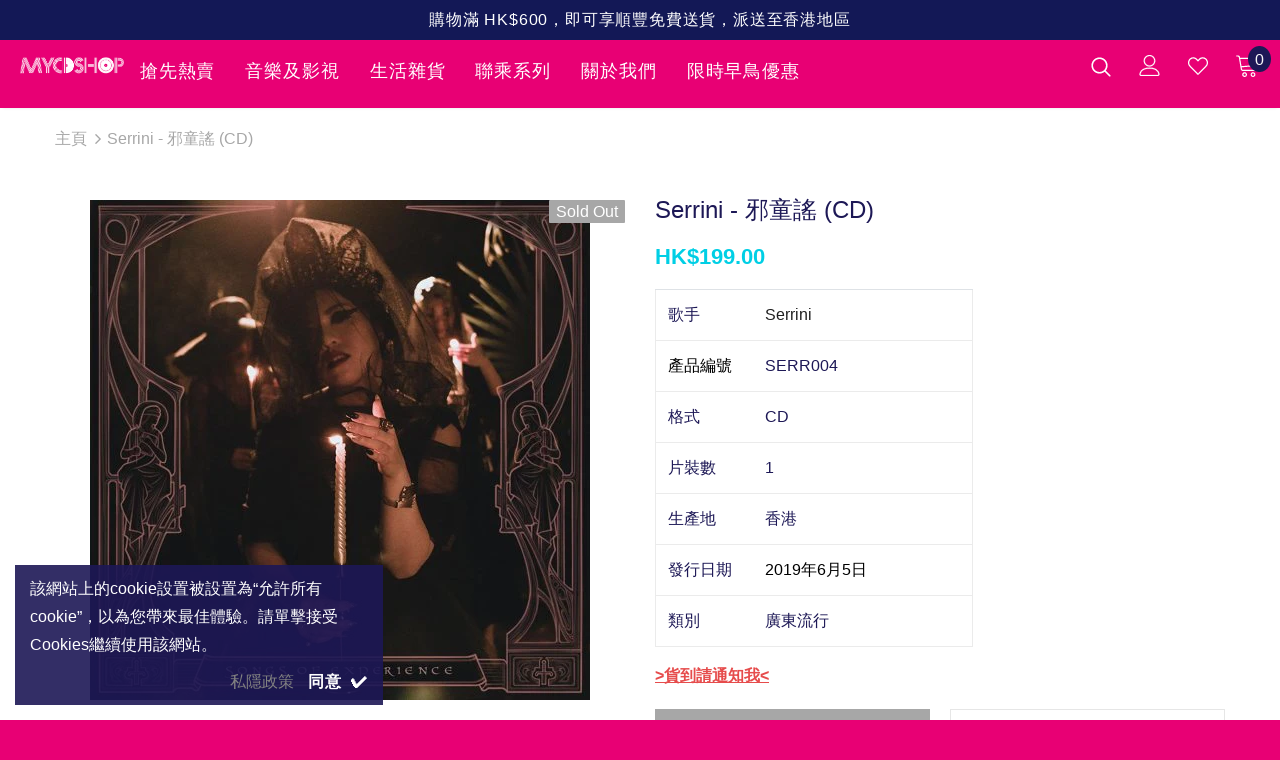

--- FILE ---
content_type: text/html; charset=utf-8
request_url: https://mycdshop.com/apps/oneclick/googleonetap/?shop_id=17444&current_url=https%3A%2F%2Fmycdshop.com%2Fproducts%2F%25E9%2582%25AA%25E7%25AB%25A5%25E8%25AC%25A0-serrini-cd
body_size: 744
content:
<!DOCTYPE html>
<html>
<head>
    <title>Google One Tap Login</title>
    <script src='https://accounts.google.com/gsi/client' async defer></script>
</head>
<body>

    <div id='g_id_onload'
    data-client_id='12186893831-od1egehnd7h3lvrhqs28d63o1dj3qmhn.apps.googleusercontent.com'
    data-myshopify_domain='cdstorehk.myshopify.com'
    data-prompt_parent_id="g_id_onload"
    data-callback="handleCredentialResponse"
    data-shop_id="17444"
    data-moment_callback="moment_callback" 
    
    style="position: fixed; top: 0; right: 0;"></div>

    <script type="text/javascript">

        function handleCredentialResponse(data) {

            //to avoid using jquery. Now using vanilla js with formdata or a raw method if not supported
            var xhr = new XMLHttpRequest();
            try {
                var formData = new FormData();
                formData.append("client_id", data.client_id);
                formData.append("credential", data.credential);
                formData.append("shop_id", "17444");
                formdata.append("current_url", "https://mycdshop.com/products/%E9%82%AA%E7%AB%A5%E8%AC%A0-serrini-cd");
                formdata.append("current_domain", "");
            } catch(e) {
                var req_data = {
                    "client_id": data.client_id,
                    "credential": data.credential,
                    "shop_id": "17444",
                    "current_url": "https://mycdshop.com/products/%E9%82%AA%E7%AB%A5%E8%AC%A0-serrini-cd",
                    "current_domain": ""
                }
                var formData = JSON.stringify(req_data);
            }

            xhr.onreadystatechange = function() {
                if (this.readyState != 4) return;

                if (this.status == 200) {
                    var response = JSON.parse(this.responseText);

                    if (response.status == 'success') {
                        var data = {
                            "event": "one_click_social_login_redirect",
                            "data": {"location": response.redirect_url }
                        };

                        parent.postMessage(data, "*");
                    } else {
                        alert(response.msg);
                    }
                }
            };

            xhr.open('POST', "https://mycdshop.com/apps/oneclick/googleonetappost/", true);
            xhr.send(formData);
        }

        function moment_callback(notification) {

            if (notification.isSkippedMoment()) {

                var data = {
                    "event": "social_login_remove_google_one_tap",
                };

                parent.postMessage(data, "*");
            }
        }

        var prevHeight = null;

        document.addEventListener('DOMContentLoaded', function () {

            setInterval(function() {

                var credential_picker_container = document.getElementById("credential_picker_container");
                if (!credential_picker_container) {
                    var credential_picker_container = document.getElementById("credential_picker_iframe");
                }
                if (!credential_picker_container) {
                    var newHeight = 0;
                } else {
                    var newHeight = credential_picker_container.style.height;
                }

                if (prevHeight == newHeight) {
                    return;
                }

                var data = {
                    "event": "social_login_resize_google_one_tap",
                    "data": {"height": newHeight },
                };

                parent.postMessage(data, "*");
                prevHeight = newHeight;

            }, 500);
        })

    </script>
</body>
</html>

